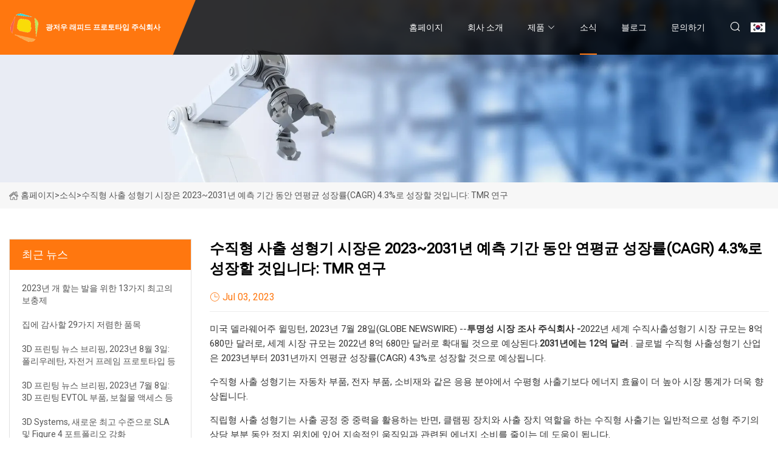

--- FILE ---
content_type: text/html; charset=utf-8
request_url: https://ko.fulin886.com/news/vertical-injection-molding-machine-market-to-grow-at-a-cagr-of-43-during-the-2023-to-2031-forecast-period-tmr-study.htm
body_size: 6847
content:
<!doctype html>
<html lang="ko">
<head>
<meta charset="utf-8" />
<title>수직형 사출 성형기 시장은 2023~2031년 예측 기간 동안 연평균 성장률(CAGR) 4.3%로 성장할 것입니다: TMR 연구 - 광저우 래피드 프로토타입 주식회사</title>
<meta name="description" content="수직형 사출 성형기 시장은 2023~2031년 예측 기간 동안 연평균 성장률(CAGR) 4.3%로 성장할 것입니다: TMR 연구" />
<meta name="keywords" content="수직형 사출 성형기 시장은 2023~2031년 예측 기간 동안 연평균 성장률(CAGR) 4.3%로 성장할 것입니다: TMR 연구" />
<meta name="viewport" content="width=device-width, initial-scale=1.0" />
<meta name="application-name" content="광저우 래피드 프로토타입 주식회사" />
<meta name="twitter:card" content="summary" />
<meta name="twitter:title" content="수직형 사출 성형기 시장은 2023~2031년 예측 기간 동안 연평균 성장률(CAGR) 4.3%로 성장할 것입니다: TMR 연구 - 광저우 래피드 프로토타입 주식회사" />
<meta name="twitter:description" content="수직형 사출 성형기 시장은 2023~2031년 예측 기간 동안 연평균 성장률(CAGR) 4.3%로 성장할 것입니다: TMR 연구" />
<meta name="twitter:image" content="https://ko.fulin886.com/uploadimg/logo16752.png" />
<meta http-equiv="X-UA-Compatible" content="IE=edge" />
<meta property="og:site_name" content="광저우 래피드 프로토타입 주식회사" />
<meta property="og:type" content="article" />
<meta property="og:title" content="수직형 사출 성형기 시장은 2023~2031년 예측 기간 동안 연평균 성장률(CAGR) 4.3%로 성장할 것입니다: TMR 연구 - 광저우 래피드 프로토타입 주식회사" />
<meta property="og:description" content="수직형 사출 성형기 시장은 2023~2031년 예측 기간 동안 연평균 성장률(CAGR) 4.3%로 성장할 것입니다: TMR 연구" />
<meta property="og:url" content="https://ko.fulin886.com/news/vertical-injection-molding-machine-market-to-grow-at-a-cagr-of-43-during-the-2023-to-2031-forecast-period-tmr-study.htm" />
<meta property="og:image" content="https://ko.fulin886.com/uploadimg/logo16752.png" />
<link href="https://ko.fulin886.com/news/vertical-injection-molding-machine-market-to-grow-at-a-cagr-of-43-during-the-2023-to-2031-forecast-period-tmr-study.htm" rel="canonical" />
<link href="https://ko.fulin886.com/uploadimg/ico16752.png" rel="shortcut icon" type="image/x-icon" />
<link href="https://fonts.googleapis.com" rel="preconnect" />
<link href="https://fonts.gstatic.com" rel="preconnect" crossorigin />
<link href="https://fonts.googleapis.com/css2?family=Roboto:wght@400&display=swap" rel="stylesheet" />
<link href="https://ko.fulin886.com/themes/storefront/toast.css" rel="stylesheet" />
<link href="https://ko.fulin886.com/themes/storefront/orange/style.css" rel="stylesheet" />
<link href="https://ko.fulin886.com/themes/storefront/orange/page.css" rel="stylesheet" />
<script type="application/ld+json">
[{
"@context": "https://schema.org/",
"@type": "BreadcrumbList",
"itemListElement": [{
"@type": "ListItem",
"name": "&#xD648;&#xD398;&#xC774;&#xC9C0;",
"position": 1,
"item": "https://ko.fulin886.com/"},{
"@type": "ListItem",
"name": "&#xC18C;&#xC2DD;",
"position": 2,
"item": "https://ko.fulin886.com/news.htm"},{
"@type": "ListItem",
"name": "수직형 사출 성형기 시장은 2023~2031년 예측 기간 동안 연평균 성장률(CAGR) 4.3%로 성장할 것입니다: TMR 연구",
"position": 3,
"item": "https://ko.fulin886.com/news/vertical-injection-molding-machine-market-to-grow-at-a-cagr-of-43-during-the-2023-to-2031-forecast-period-tmr-study.htm"}]},{
"@context": "http://schema.org",
"@type": "NewsArticle",
"mainEntityOfPage": {
"@type": "WebPage",
"@id": "https://ko.fulin886.com/news/vertical-injection-molding-machine-market-to-grow-at-a-cagr-of-43-during-the-2023-to-2031-forecast-period-tmr-study.htm"},
"headline": "광저우 래피드 프로토타입 주식회사",
"image": {
"@type": "ImageObject",
"url": "https://ko.fulin886.com"},
"datePublished": "7/3/2023 12:00:00 AM",
"dateModified": "7/3/2023 12:00:00 AM",
"author": {
"@type": "Organization",
"name": "광저우 래피드 프로토타입 주식회사",
"url": "https://ko.fulin886.com/"},
"publisher": {
"@type": "Organization",
"name": "ko.fulin886.com",
"logo": {
"@type": "ImageObject",
"url": "https://ko.fulin886.com/uploadimg/logo16752.png"}},
"description": "수직형 사출 성형기 시장은 2023~2031년 예측 기간 동안 연평균 성장률(CAGR) 4.3%로 성장할 것입니다: TMR 연구"
}]
</script>
<script type="text/javascript" src="//info.53hu.net/traffic.js?id=08a984h6ak"></script>
</head>
<body class="index">
<!-- header start -->
<header>
  <div class="container">
    <div class="head-logo"><a href="https://ko.fulin886.com/" title="&#xAD11;&#xC800;&#xC6B0; &#xB798;&#xD53C;&#xB4DC; &#xD504;&#xB85C;&#xD1A0;&#xD0C0;&#xC785; &#xC8FC;&#xC2DD;&#xD68C;&#xC0AC;"><img src="/uploadimg/logo16752.png" width="50" height="50" alt="&#xAD11;&#xC800;&#xC6B0; &#xB798;&#xD53C;&#xB4DC; &#xD504;&#xB85C;&#xD1A0;&#xD0C0;&#xC785; &#xC8FC;&#xC2DD;&#xD68C;&#xC0AC;"><span>&#xAD11;&#xC800;&#xC6B0; &#xB798;&#xD53C;&#xB4DC; &#xD504;&#xB85C;&#xD1A0;&#xD0C0;&#xC785; &#xC8FC;&#xC2DD;&#xD68C;&#xC0AC;</span></a></div>
    <div class="menu-btn"><em></em><em></em><em></em></div>
    <div class="head-content">
      <nav class="nav">
        <ul>
          <li><a href="https://ko.fulin886.com/">&#xD648;&#xD398;&#xC774;&#xC9C0;</a></li>
          <li><a href="/about-us.htm">&#xD68C;&#xC0AC; &#xC18C;&#xAC1C;</a></li>
          <li><a href="/products.htm">&#xC81C;&#xD488;</a><em class="iconfont icon-xiangxia"></em>
            <ul class="submenu">
              <li><a href="/rapid-prototype.htm">&#xC2E0;&#xC18D;&#xD55C; &#xD504;&#xB85C;&#xD1A0;&#xD0C0;&#xC785;</a></li>
              <li><a href="/plastic-injection-mold.htm">&#xD50C;&#xB77C;&#xC2A4;&#xD2F1; &#xC0AC;&#xCD9C; &#xAE08;&#xD615;</a></li>
              <li><a href="/automotive-mold.htm">&#xC790;&#xB3D9;&#xCC28; &#xAE08;&#xD615;</a></li>
              <li><a href="/3d-printing-parts.htm">3D &#xC778;&#xC1C4; &#xBD80;&#xD488;</a></li>
              <li><a href="/household-parts-mold.htm">&#xAC00;&#xC815;&#xC6A9; &#xBD80;&#xD488; &#xAE08;&#xD615;</a></li>
              <li><a href="/metal-cnc-prototypes.htm">&#xAE08;&#xC18D; CNC &#xD504;&#xB85C;&#xD1A0;&#xD0C0;&#xC785;</a></li>
              <li><a href="/electronic-housing-mold.htm">&#xC804;&#xC790; &#xD558;&#xC6B0;&#xC9D5; &#xAE08;&#xD615;</a></li>
              <li><a href="/medical-components-mold.htm">&#xC758;&#xB8CC; &#xBD80;&#xD488; &#xAE08;&#xD615;</a></li>
              <li><a href="/home-security-parts-mold.htm">&#xD648; &#xBCF4;&#xC548; &#xBD80;&#xD488; &#xAE08;&#xD615;</a></li>
              <li><a href="/rapid-prototype-silicone-mold.htm">&#xC2E0;&#xC18D;&#xD55C; &#xD504;&#xB85C;&#xD1A0;&#xD0C0;&#xC785; &#xC2E4;&#xB9AC;&#xCF58; &#xBAB0;&#xB4DC;</a></li>
              <li><a href="/household-parts-injection-molding.htm">&#xAC00;&#xC815;&#xC6A9; &#xBD80;&#xD488; &#xC0AC;&#xCD9C; &#xC131;&#xD615;</a></li>
              <li><a href="/plastic-injection-molding-parts.htm">&#xD50C;&#xB77C;&#xC2A4;&#xD2F1; &#xC0AC;&#xCD9C; &#xC131;&#xD615; &#xBD80;&#xD488;</a></li>
            </ul>
          </li>
          <li class="active"><a href="/news.htm">&#xC18C;&#xC2DD;</a></li>
          <li><a href="/blog.htm">&#xBE14;&#xB85C;&#xADF8;</a></li>
          <li><a href="/contact-us.htm">&#xBB38;&#xC758;&#xD558;&#xAE30;</a></li>
        </ul>
      </nav>
      <div class="head-search"><em class="iconfont icon-sousuo"></em></div>
      <div class="search-input">
        <input type="text" placeholder="Keyword" id="txtSearch" autocomplete="off">
        <div class="search-btn" onclick="SearchProBtn()" title="Search"><em class="iconfont icon-sousuo" aria-hidden="true"></em></div>
      </div>
      <div class="languagelist">
        <div title="Language" class="languagelist-icon"><span>Language</span></div>
        <div class="languagelist-drop"><span class="languagelist-arrow"></span>
          <ul class="languagelist-wrap">
             <li class="languagelist-active"><a href="https://ko.fulin886.com/news/vertical-injection-molding-machine-market-to-grow-at-a-cagr-of-43-during-the-2023-to-2031-forecast-period-tmr-study.htm"><img src="/themes/storefront/images/language/ko.png" width="24" height="16" alt="&#xD55C;&#xAD6D;&#xC5B4;" title="ko">&#xD55C;&#xAD6D;&#xC5B4;</a></li>
                                    <li>
                                        <a href="https://www.fulin886.com/news/vertical-injection-molding-machine-market-to-grow-at-a-cagr-of-43-during-the-2023-to-2031-forecast-period-tmr-study.htm">
                                            <img src="/themes/storefront/images/language/en.png" width="24" height="16" alt="English" title="en">
                                            English
                                        </a>
                                    </li>
                                    <li>
                                        <a href="https://fr.fulin886.com/news/vertical-injection-molding-machine-market-to-grow-at-a-cagr-of-43-during-the-2023-to-2031-forecast-period-tmr-study.htm">
                                            <img src="/themes/storefront/images/language/fr.png" width="24" height="16" alt="Français" title="fr">
                                            Français
                                        </a>
                                    </li>
                                    <li>
                                        <a href="https://de.fulin886.com/news/vertical-injection-molding-machine-market-to-grow-at-a-cagr-of-43-during-the-2023-to-2031-forecast-period-tmr-study.htm">
                                            <img src="/themes/storefront/images/language/de.png" width="24" height="16" alt="Deutsch" title="de">
                                            Deutsch
                                        </a>
                                    </li>
                                    <li>
                                        <a href="https://es.fulin886.com/news/vertical-injection-molding-machine-market-to-grow-at-a-cagr-of-43-during-the-2023-to-2031-forecast-period-tmr-study.htm">
                                            <img src="/themes/storefront/images/language/es.png" width="24" height="16" alt="Español" title="es">
                                            Español
                                        </a>
                                    </li>
                                    <li>
                                        <a href="https://it.fulin886.com/news/vertical-injection-molding-machine-market-to-grow-at-a-cagr-of-43-during-the-2023-to-2031-forecast-period-tmr-study.htm">
                                            <img src="/themes/storefront/images/language/it.png" width="24" height="16" alt="Italiano" title="it">
                                            Italiano
                                        </a>
                                    </li>
                                    <li>
                                        <a href="https://pt.fulin886.com/news/vertical-injection-molding-machine-market-to-grow-at-a-cagr-of-43-during-the-2023-to-2031-forecast-period-tmr-study.htm">
                                            <img src="/themes/storefront/images/language/pt.png" width="24" height="16" alt="Português" title="pt">
                                            Português
                                        </a>
                                    </li>
                                    <li>
                                        <a href="https://ja.fulin886.com/news/vertical-injection-molding-machine-market-to-grow-at-a-cagr-of-43-during-the-2023-to-2031-forecast-period-tmr-study.htm"><img src="/themes/storefront/images/language/ja.png" width="24" height="16" alt="日本語" title="ja"> 日本語</a>
                                    </li>
                                    <li>
                                        <a href="https://ru.fulin886.com/news/vertical-injection-molding-machine-market-to-grow-at-a-cagr-of-43-during-the-2023-to-2031-forecast-period-tmr-study.htm"><img src="/themes/storefront/images/language/ru.png" width="24" height="16" alt="Русский" title="ru"> Русский</a>
                                    </li>
           </ul>
        </div>
      </div>
    </div>
  </div>
</header>
<!-- main end -->
<!-- main start -->
<main>
  <div class="inner-banner"><img src="/themes/storefront/images/inner-banner.webp" alt="수직형 사출 성형기 시장은 2023~2031년 예측 기간 동안 연평균 성장률(CAGR) 4.3%로 성장할 것입니다: TMR 연구">
    <div class="inner-content"><a href="https://ko.fulin886.com/"><img src="/themes/storefront/images/pagenav-homeicon.webp" alt="&#xD648;&#xD398;&#xC774;&#xC9C0;">&#xD648;&#xD398;&#xC774;&#xC9C0;</a> > <span>&#xC18C;&#xC2DD;</span> > <span>수직형 사출 성형기 시장은 2023~2031년 예측 기간 동안 연평균 성장률(CAGR) 4.3%로 성장할 것입니다: TMR 연구</span></div>
  </div>
  <div class="container">
    <div class="page-main">
      <div class="page-aside">
        <div class="aside-item">
          <div class="aside-title">&#xCD5C;&#xADFC; &#xB274;&#xC2A4;</div>
          <ul class="latest-news">
            <li><a href="/news/13-best-supplement-for-dog-licking-paws-in-2023.htm">
              <div class="info"><span class="title">2023년 개 핥는 발을 위한 13가지 최고의 보충제</span></div>
              </a></li>
            <li><a href="/news/29-inexpensive-items-your-home-will-thank-you-for.htm">
              <div class="info"><span class="title">집에 감사할 29가지 저렴한 품목</span></div>
              </a></li>
            <li><a href="/news/3d-printing-news-briefs-august-3-2023-polyurethanes-bike-frame-prototype-amp-more.htm">
              <div class="info"><span class="title">3D 프린팅 뉴스 브리핑, 2023년 8월 3일: 폴리우레탄, 자전거 프레임 프로토타입 등</span></div>
              </a></li>
            <li><a href="/news/3d-printing-news-briefs-july-8-2023-3d-printed-evtol-parts-prosthetics-access-amp-more.htm">
              <div class="info"><span class="title">3D 프린팅 뉴스 브리핑, 2023년 7월 8일: 3D 프린팅 eVTOL 부품, 보철물 액세스 등</span></div>
              </a></li>
            <li><a href="/news/3d-systems-enhances-sla-and-figure-4-portfolios-with-new-high.htm">
              <div class="info"><span class="title">3D Systems, 새로운 최고 수준으로 SLA 및 Figure 4 포트폴리오 강화</span></div>
              </a></li>
          </ul>
        </div>
        <div class="aside-item">
          <div class="aside-search">
            <input type="text" placeholder="Keyword" id="AsideSearch" autocomplete="off">
            <button id="AsideBtn" onclick="AsideSearch()"><em class="iconfont icon-sousuo" aria-hidden="true"></em></button>
          </div>
        </div>
      </div>
      <div class="page-content">
        <h1 class="newsdetails-title">수직형 사출 성형기 시장은 2023~2031년 예측 기간 동안 연평균 성장률(CAGR) 4.3%로 성장할 것입니다: TMR 연구</h1>
        <div class="newsdetails-dete"><span><em class="iconfont icon-shijian"></em>Jul 03, 2023</span></div>
        <article><p>미국 델라웨어주 윌밍턴, 2023년 7월 28일(GLOBE NEWSWIRE) --<strong>투명성 시장 조사 주식회사 -</strong>2022년 세계 수직사출성형기 시장 규모는 8억 680만 달러로, 세계 시장 규모는 2022년 8억 680만 달러로 확대될 것으로 예상된다.<strong>2031년에는 12억 달러</strong> .  글로벌 수직형 사출성형기 산업은 2023년부터 2031년까지 연평균 성장률(CAGR) 4.3%로 성장할 것으로 예상됩니다.</p><p>수직형 사출 성형기는 자동차 부품, 전자 부품, 소비재와 같은 응용 분야에서 수평형 사출기보다 에너지 효율이 더 높아 시장 통계가 더욱 향상됩니다.</p><p>직립형 사출 성형기는 사출 공정 중 중력을 활용하는 반면, 클램핑 장치와 사출 장치 역할을 하는 수직형 사출기는 일반적으로 성형 주기의 상당 부분 동안 정지 위치에 있어 지속적인 움직임과 관련된 에너지 소비를 줄이는 데 도움이 됩니다.</p><p><strong>다음에서 샘플 PDF 사본을 다운로드하세요.</strong><strong>https://www.transparencymarketresearch.com/sample/sample.php?flag=S&rep_id=82265</strong></p><p><strong>글로벌 수직 주입</strong><strong>조형</strong><strong>기계 시장: 주요 업체</strong></p><p><strong>시장 보고서의 주요 내용</strong></p><p><strong>글로벌 수직 주입</strong><strong>조형</strong><strong>기계 시장: 성장 동인</strong></p><p><strong>요구 사항을 공유하고 맞춤형 보고서를 받으세요:</strong><strong>https://www.transparencymarketresearch.com/sample/sample.php?flag=CR&rep_id=82265</strong></p><p><strong>글로벌 수직 주입</strong><strong>조형</strong><strong>기계 시장 : 지역 풍경</strong></p><p><strong>글로벌 수직 주입</strong><strong>조형</strong><strong>기계 시장: 세분화</strong></p><p><strong>조달 완료 보고서(401</strong><strong>통찰력, 차트, 표 및 그림이 포함된 페이지 PDF)</strong><strong>https://www.transparencymarketresearch.com/checkout.php?rep_id=82265&ltype=S</strong></p><p><strong>투명성 시장 조사 정보</strong></p><p> Transparency Market Research는 미국 델라웨어주 윌밍턴에 등록된 글로벌 시장 조사 회사로 맞춤형 조사 및 컨설팅 서비스를 제공합니다.  우리의 독점적인 정량적 예측과 추세 분석 조합은 수천 명의 의사 결정자에게 미래 지향적인 통찰력을 제공합니다.  분석가, 연구원, 컨설턴트로 구성된 숙련된 팀은 독점 데이터 소스와 다양한 도구 및 기술을 사용하여 정보를 수집하고 분석합니다.</p><p> 우리의 데이터 저장소는 연구 전문가 팀에 의해 지속적으로 업데이트되고 수정되므로 항상 최신 동향과 정보가 반영됩니다.  광범위한 연구 및 분석 기능을 갖춘 Transparency Market Research는 비즈니스 보고서를 위한 고유한 데이터 세트 및 연구 자료를 개발하는 데 엄격한 1차 및 2차 연구 기술을 사용합니다.</p><p><strong>연락하다:</strong></p><p>Nikhil Sawlani Transparency Market Research Inc. CORPORATE HEADQUARTER DOWNTOWN, 1000 N. West Street, Suite 1200, Wilmington, Delaware 19801 USA 전화: +1-518-618-1030 미국 – 캐나다 무료 전화: 866-552-3453 웹 사이트: https: //www.transparencymarketresearch.com<strong>블로그</strong>: https://tmrblog.com<strong>이메일:</strong><a href="/cdn-cgi/l/email-protection" class="__cf_email__" data-cfemail="bbc8dad7dec8fbcfc9dad5c8cbdac9ded5d8c2d6dac9d0decfc9dec8dedac9d8d395d8d4d6">[email&#160;protected]</a></p><strong>투명성 시장 조사 주식회사 -</strong><strong>2031년에는 12억 달러</strong><strong>다음에서 샘플 PDF 사본을 다운로드하세요.</strong><strong>https://www.transparencymarketresearch.com/sample/sample.php?flag=S&rep_id=82265</strong><strong>글로벌 수직 주입</strong><strong>조형</strong><strong    Machine Market: Key Players   /strong><strong    Key Takeaways of Market Report   /strong><strong    Global Vertical Injection   /strong><strong    Molding   /strong><strong    Machine Market: Growth Drivers   /strong><strong    Share Your Requirement and Get Customized Reports:   /strong><strong      https://www.transparencymarketresearch.com/sample/sample.php?flag=CR&rep_id=82265     /strong><strong    Global Vertical Injection   /strong><strong    Molding   /strong><strong    Machine Market: Regional Landscape   /strong><strong    Global Vertical Injection   /strong><strong    Molding   /strong><strong    Machine Market: Segmentation   /strong><strong     Input Material Vs. Clamping Force    /strong><strong     Type    /strong><strong     Automation Grade    /strong><strong     End-use    /strong><strong    Procure Complete Report (401   /strong><strong    Pages PDF with Insights, Charts, Tables, and Figures)   /strong><strong      https://www.transparencymarketresearch.com/checkout.php?rep_id=82265&ltype=S     /strong><strong    About Transparency Market Research   /strong><strong    Contact:   /strong><strong    Blog   /strong><strong    Email:   /strong></article>
        <div class="sharewrap"></div>
        <div class="prodetails-link">
          <div class="item prev"><em class="iconfont icon-xiangzuo"></em>&#xC774;&#xC804;&#xC758;: <a href="/news//in.htm">~ &#xC548;&#xC5D0;</a></div>
          <div class="item next"><a href="/news//in-terms-of-value-the-plastic-injection-molding-machine-market-is-estimated-to-grow-from-usd-95-billion-in-2022-to-usd-116-billion-by-2028-at-a-cagr-of-34.htm">&#xAC00;&#xCE58; &#xCE21;&#xBA74;&#xC5D0;&#xC11C; &#xD50C;&#xB77C;&#xC2A4;&#xD2F1; &#xC0AC;&#xCD9C;&#xC131;&#xD615;&#xAE30; &#xC2DC;&#xC7A5;&#xC740; 2022&#xB144; 95&#xC5B5; &#xB2EC;&#xB7EC;&#xC5D0;&#xC11C; 2028&#xB144; 116&#xC5B5; &#xB2EC;&#xB7EC;&#xB85C; CAGR 3.4%&#xB85C; &#xC131;&#xC7A5;&#xD560; &#xAC83;&#xC73C;&#xB85C; &#xC608;&#xC0C1;&#xB429;&#xB2C8;&#xB2E4;.</a> :&#xB2E4;&#xC74C;<em class="iconfont icon-xiangyou"></em></div>
        </div>
        <div class="prodetails-feedback" id="send">
          <div class="pro-description"></div>
          <input type="hidden" id="in-domain" value="ko.fulin886.com">
          <div class="feedback">
            <div class="item">
              <label>&#xC774;&#xB984;: <span>*</span></label>
              <input type="text" id="in-name">
            </div>
            <div class="item">
              <label>&#xC774;&#xBA54;&#xC77C;: <span>*</span></label>
              <input type="text" id="in-email">
            </div>
            <div class="item">
              <label>&#xC804;&#xD654;/WhatsApp: <span>*</span></label>
              <input type="text" id="in-phone">
            </div>
            <div class="item">
              <label>&#xC8FC;&#xC81C;: <span>*</span></label>
              <input type="text" id="in-subject">
            </div>
            <div class="item">
              <label>&#xCF58;&#xD150;&#xCE20;: <span>*</span></label>
              <textarea name="" id="in-content"></textarea>
            </div>
            <div class="sendbtn" id="SubmitName" onclick="SendInquiry()"><span>&#xC800;&#xD76C;&#xC5D0;&#xAC8C; &#xBCF4;&#xB0B4;&#xAE30;</span></div>
          </div>
        </div>
      </div>
    </div>
  </div>
</main>

<!-- main end -->
<!-- footer start -->
<footer>
  <div class="container">
    <div class="foot-item foot-item1"><a href="https://ko.fulin886.com/" class="foot-logo" title="&#xAD11;&#xC800;&#xC6B0; &#xB798;&#xD53C;&#xB4DC; &#xD504;&#xB85C;&#xD1A0;&#xD0C0;&#xC785; &#xC8FC;&#xC2DD;&#xD68C;&#xC0AC;"><img src="/uploadimg/logo16752.png" width="50" height="50" alt="&#xAD11;&#xC800;&#xC6B0; &#xB798;&#xD53C;&#xB4DC; &#xD504;&#xB85C;&#xD1A0;&#xD0C0;&#xC785; &#xC8FC;&#xC2DD;&#xD68C;&#xC0AC;"></a>
      <div class="foot-newsletter">
        <input id="newsletterInt" placeholder="Your Email Address" type="text">
        <button id="newsletterBtn" title="Email"><em class="iconfont icon-zhixiangyou"></em></button>
      </div>
      <div id="newsletter-hint"></div>
      <p class="newsletter-tip">&#xC9C8;&#xBB38;&#xC774; &#xC788;&#xC2B5;&#xB2C8;&#xB2E4;?<a href="https://ko.fulin886.com/">&#xC5EC;&#xAE30;&#xB97C; &#xD074;&#xB9AD;&#xD558;&#xC138;&#xC694;</a></p>
      <div class="foot-share"><a href="#" rel="nofollow" title="facebook"><em class="iconfont icon-facebook"></em></a><a href="#" rel="nofollow" title="linkedin"><em class="iconfont icon-linkedin"></em></a><a href="#" rel="nofollow" title="twitter"><em class="iconfont icon-twitter-fill"></em></a><a href="#" rel="nofollow" title="youtube"><em class="iconfont icon-youtube"></em></a><a href="#" rel="nofollow" title="instagram"><em class="iconfont icon-instagram"></em></a><a href="#" rel="nofollow" title="TikTok"><em class="iconfont icon-icon_TikTok"></em></a></div>
    </div>
    <div class="foot-item foot-item2">
      <div class="foot-title">&#xBE60;&#xB978; &#xB9C1;&#xD06C;</div>
      <ul>
        <li><a href="https://ko.fulin886.com/">&#xD648;&#xD398;&#xC774;&#xC9C0;</a></li>
        <li><a href="/about-us.htm">&#xD68C;&#xC0AC; &#xC18C;&#xAC1C;</a></li>
        <li><a href="/products.htm">&#xC81C;&#xD488;</a></li>
        <li><a href="/news.htm">&#xC18C;&#xC2DD;</a></li>
        <li><a href="/blog.htm">&#xBE14;&#xB85C;&#xADF8;</a></li>
        <li><a href="/contact-us.htm">&#xBB38;&#xC758;&#xD558;&#xAE30;</a></li>
        <li><a href="/sitemap.xml">&#xC0AC;&#xC774;&#xD2B8;&#xB9F5;</a></li>
        <li><a href="/privacy-policy.htm">Privacy Policy</a></li>
      </ul>
    </div>
    <div class="foot-item foot-item3">
      <div class="foot-title">&#xC81C;&#xD488; &#xCE74;&#xD14C;&#xACE0;&#xB9AC;</div>
      <ul>
        <li><a href="/rapid-prototype.htm">신속한 프로토타입</a></li>
        <li><a href="/plastic-injection-mold.htm">플라스틱 사출 금형</a></li>
        <li><a href="/automotive-mold.htm">자동차 금형</a></li>
        <li><a href="/3d-printing-parts.htm">3D 인쇄 부품</a></li>
        <li><a href="/household-parts-mold.htm">가정용 부품 금형</a></li>
        <li><a href="/metal-cnc-prototypes.htm">금속 CNC 프로토타입</a></li>
        <li><a href="/electronic-housing-mold.htm">전자 하우징 금형</a></li>
        <li><a href="/medical-components-mold.htm">의료 부품 금형</a></li>
      </ul>
    </div>
    <div class="foot-item foot-item4">
      <div class="foot-title">&#xD30C;&#xD2B8;&#xB108; &#xD68C;&#xC0AC;</div>
      <ul>
<li><a href="http://ko.pengwei3131.com/" target="_blank">Pengwei High-Tech Materials (Shenzhen) Co., Ltd</a></li><li><a href="https://ko.znseamless.com/" target="_blank">&#xD558;&#xC774;&#xB2DD;  &#xC870;&#xB098;  &#xD328;&#xC158;  &#xC8FC;&#xC2DD;&#xD68C;&#xC0AC;  (&#xC8FC;)</a></li><li><a href="http://ko.batterytransfercart.com/trackless-transfer-cart/" target="_blank">&#xB9DE;&#xCDA4;&#xD615; &#xBB34;&#xADA4;&#xB3C4; &#xC774;&#xB3D9; &#xCE74;&#xD2B8;</a></li><li><a href="https://www.nakamura-sawbladekr.com/" target="_blank">&#xC800;&#xC7A5;&#xC131;  &#xC911;&#xCD98;  &#xC815;&#xBC00;&#xB3C4;  &#xCEE4;&#xD130;  &#xAE30;&#xACC4;  &#xC8FC;&#xC2DD;&#xD68C;&#xC0AC;  &#xC8FC;&#xC2DD;&#xD68C;&#xC0AC;</a></li><li><a href="https://ko.breta-navigator.net/" target="_blank">&#xBE0C;&#xB808;&#xD0C0; &#xB124;&#xBE44;&#xAC8C;&#xC774;&#xD130;(&#xD5C8;&#xBCA0;&#xC774;) &#xAD6D;&#xC81C; &#xBB34;&#xC5ED; &#xC720;&#xD55C;&#xD68C;&#xC0AC;</a></li><li><a href="http://ko.hanketool.com/" target="_blank">&#xB9B0;&#xC774; &#xD589;&#xCEE4; &#xB3C4;&#xAD6C; &#xC8FC;&#xC2DD;&#xD68C;&#xC0AC;</a></li><li><a href="https://ko.tktechfloor.com/" target="_blank">&#xBCD1;&#xC6D0; &#xBC14;&#xB2E5;&#xC7AC;, &#xC815;&#xC801; &#xBC14;&#xB2E5;&#xC7AC;, ESD &#xBC14;&#xB2E5;&#xC7AC;, PVC &#xBC14;&#xB2E5;, &#xBE44;&#xB2D0; &#xC2DC;&#xD2B8;, &#xBE44;&#xB2D0; &#xD0C0;&#xC77C;, &#xC911;&#xAD6D;&#xC758; &#xC815;&#xC801; &#xC81C;&#xC5B4; &#xBC14;&#xB2E5;&#xC7AC; &#xACF5;&#xC7A5; - &#xACE0;&#xD488;&#xC9C8; -TKFLOR</a></li>      </ul>
    </div>
  </div>
  <div class="foot-copyright">
    <p>저작권 &copy; ko.fulin886.com, 모든 권리 보유.&nbsp;&nbsp;&#xC774;&#xBA54;&#xC77C;: <a href="lee@fulin886.com" target="_blank"><span class="__cf_email__" data-cfemail="8ce0e9e9cceaf9e0e5e2b4b4baa2efe3e1">[email&#160;protected]</span></a></p>
  </div>
  <div class="gotop"><em class="iconfont icon-xiangshang"></em></div>
</footer>
<!-- footer end -->
 
<!-- script start -->
<script data-cfasync="false" src="/cdn-cgi/scripts/5c5dd728/cloudflare-static/email-decode.min.js"></script><script src="https://ko.fulin886.com/themes/storefront/js/jquery3.6.1.js"></script>
<script src="https://ko.fulin886.com/themes/storefront/js/vanilla-lazyload.js"></script>
<script src="https://ko.fulin886.com/themes/storefront/js/toast.js"></script>
<script src="https://ko.fulin886.com/themes/storefront/js/style.js"></script>
<script src="https://ko.fulin886.com/themes/storefront/js/page.js"></script>
<script src="https://ko.fulin886.com/themes/storefront/js/axios.min.js"></script>
<script src="https://ko.fulin886.com/themes/storefront/js/contact.js"></script>
<script src="https://ko.fulin886.com/themes/storefront/js/share.js"></script>
<script defer src="https://static.cloudflareinsights.com/beacon.min.js/vcd15cbe7772f49c399c6a5babf22c1241717689176015" integrity="sha512-ZpsOmlRQV6y907TI0dKBHq9Md29nnaEIPlkf84rnaERnq6zvWvPUqr2ft8M1aS28oN72PdrCzSjY4U6VaAw1EQ==" data-cf-beacon='{"version":"2024.11.0","token":"c0a92216c6cb4a939997b2625e621db6","r":1,"server_timing":{"name":{"cfCacheStatus":true,"cfEdge":true,"cfExtPri":true,"cfL4":true,"cfOrigin":true,"cfSpeedBrain":true},"location_startswith":null}}' crossorigin="anonymous"></script>
</body>
</html>


--- FILE ---
content_type: application/javascript
request_url: https://ko.fulin886.com/jk23cp0w7g0qw968a52o?c=x7q88m5u
body_size: -267
content:
var id = "c865399eaf1a408ca65ee9cd158d2b2f";
        
